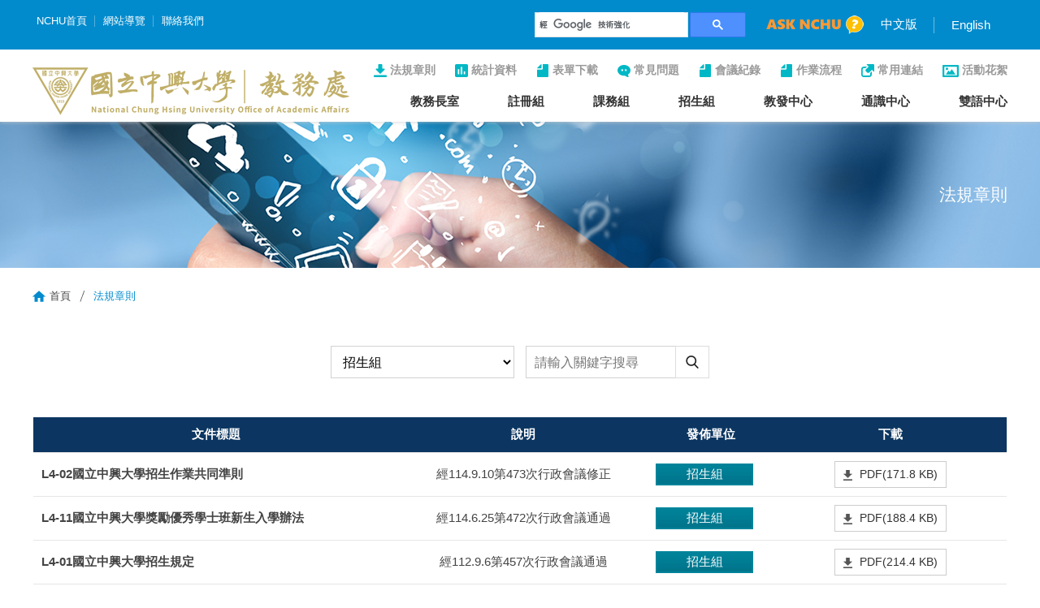

--- FILE ---
content_type: text/html; charset=UTF-8
request_url: https://oaa.nchu.edu.tw/zh-tw/rule/download-list.6.0.
body_size: 40322
content:
<!DOCTYPE html>
<html lang="zh-Hant-TW">
<head>
		<meta http-equiv="Content-Type" content="text/html; charset=utf-8">
	<meta http-equiv="X-UA-Compatible" content="IE=11; IE=10; IE=9; IE=8; IE=7" />
    <meta charset="utf-8">
    <meta http-equiv="content-language" content="zh-tw">
    <meta name="keywords" content="" />
    <meta name="Description" content="" />
    <meta name="author" content="國立中興大學教務處" />
    <meta name="copyright" content="國立中興大學教務處" />
    <meta name="viewport" content="width=device-width, initial-scale=1.0">
    <title>法規章則 - 國立中興大學教務處</title>
	<!-- CSS -->
    <link href="https://oaa.nchu.edu.tw/tem/tw/css/style.css?v20240517" rel="stylesheet" type="text/css">
	<!-- favicon 16x16 -->
    <link rel="shortcut icon" href="https://oaa.nchu.edu.tw/tem/tw/images/favicon.ico">
    <!-- apple touch icon 57x57 -->
    <link rel="apple-touch-icon" href="https://oaa.nchu.edu.tw/tem/tw/images/apple-touch-icon.png">
    <!-- IE設定,新增html5標籤 -->
    <!--[if lt IE 9]>
    <script src="https://oaa.nchu.edu.tw/inc/js/html5.js"></script>
    <script src="https://oaa.nchu.edu.tw/inc/js/css3-mediaqueries.js"></script> 
    <![endif]-->
	</head>
<body>
	<div id="container">
		<!-- 頁首 START -->
		<header id="header">
	<div class="header-sec01">
		<div class="sec-inner">
			<div class="group header-group01">
				<div class="group-item group-item01">
					<!-- 選單一 START -->
					<nav class="nav-wrap nav-skin01">
						<ul class="nav-list">
							<li><a href="https://www.nchu.edu.tw/index" title="NCHU首頁">NCHU首頁</a></li>
							<li><a href="https://oaa.nchu.edu.tw/zh-tw/sitemap" title="網站導覽">網站導覽</a></li>
							<li><a href="mailto:oaaweb@nchu.edu.tw" title="聯絡我們" target="_blank">聯絡我們</a></li>
						</ul>
					</nav>
					<!-- 選單一 END -->
				</div>
				<div class="group-item group-item02">
					<div class="item-inner node-pc" data-child="dyn-node01">
						<div class="dyn-node" data-node="dyn-node01">
							<!-- GOOGLE搜尋 START -->
							<div class="google-search">
								<gcse:search></gcse:search>
							</div>
							<!-- GOOGLE搜尋 END -->
                                                        <a class="figure" href="https://oias.nchu.edu.tw/asknchu-ch/" title="ASK NCHU" target="_blank">
								<img src="https://oaa.nchu.edu.tw/tem/tw/images/ask_nchu.png" width="120" height="" alt="" />
							</a>
                            						</div>
					</div>
					<div class="item-inner node-pc" data-child="dyn-node02">
						<nav class="nav-wrap nav-lang dyn-node" data-node="dyn-node02">
							<ul class="nav-list">
																<li><a href="https://oaa.nchu.edu.tw/zh-tw/rule/download-list.6.0." title="中文版">中文版</a></li>
																<li><a href="https://oaa.nchu.edu.tw/en-us/rule/download-list.6.0." title="English">English</a></li>
															</ul>
						</nav>
					</div>
				</div>
				<div class="group-item group-item03">
					<a id="nav-btn" class="btn btn-thumb"
						 href="#main-nav" title="選單鈕"
						 data-off="MENU" data-on="CLOSE">
						<div class="thumb-wrap">
							<span class="thumb thumb-1"></span>
							<span class="thumb thumb-2"></span>
							<span class="thumb thumb-3"></span>
						</div>
					</a>
				</div>
			</div>
		</div>
	</div>
	<div class="header-sec02">
		<div class="sec-inner">
			<div class="group header-group02">
				<div class="group-item group-item01">
					<h1 id="logo"><!-- 標籤:首頁h1，內頁div -->
						<a href="https://oaa.nchu.edu.tw/zh-tw/index" title="國立中興大學教務處">
							<img src="https://oaa.nchu.edu.tw/tem/tw/images/logo.png" width="390" height="59" alt="國立中興大學教務處" />
						</a>
					</h1>
				</div>
				<div class="group-item group-item02 node-pc" data-child="dyn-node03">
					<!-- 選單二 START -->
					<nav class="nav-wrap second-nav dyn-node" data-node="dyn-node03">
						<ul class="nav-list">
														<li><a class="icon-nav02" href="https://oaa.nchu.edu.tw/zh-tw/rule" title="法規章則" target="">法規章則</a></li>
														<li><a class="icon-nav03" href="https://oaa.nchu.edu.tw/zh-tw/statistics" title="統計資料" target="">統計資料</a></li>
														<li><a class="icon-nav04" href="https://oaa.nchu.edu.tw/zh-tw/form" title="表單下載" target="">表單下載</a></li>
														<li><a class="icon-nav05" href="https://oaa.nchu.edu.tw/zh-tw/faq" title="常見問題" target="">常見問題</a></li>
														<li><a class="icon-nav04" href="https://oaa.nchu.edu.tw/zh-tw/minutes" title="會議紀錄" target="">會議紀錄</a></li>
														<li><a class="icon-nav04" href="https://oaa.nchu.edu.tw/zh-tw/sop" title="作業流程" target="">作業流程</a></li>
														<li><a class="icon-nav06" href="https://oaa.nchu.edu.tw/zh-tw/links" title="常用連結" target="">常用連結</a></li>
														<li><a class="icon-nav07" href="https://oaa.nchu.edu.tw/zh-tw/activity" title="活動花絮" target="">活動花絮</a></li>
													</ul>
					</nav>
					<!-- 選單二 END -->
				</div>
				<div class="group-item group-item03 mobile-side">
					<div class="mobile-inner">
						<div class="item-inner node-mobile" data-child="dyn-node02"></div>
						<div class="item-inner">
							<!-- 選單三 START，目前單元li加class:on -->
							<nav id="main-nav" class="nav-wrap main-nav">
								<ul class="nav-list">
																		<li class="">
										<a href="https://oaa.nchu.edu.tw/zh-tw/dean" title="教務長室" target="">教務長室</a>
										<div class="sub-nav">
																						<ul>
																								<li class=""><a href="https://oaa.nchu.edu.tw/zh-tw/dean" title="教務長室" target="">教務長室</a></li>
																								<li class=""><a href="https://oaa.nchu.edu.tw/zh-tw/dean-news" title="最新消息" target="">最新消息</a></li>
																								<li class=""><a href="https://oaa.nchu.edu.tw/zh-tw/daen-intro" title="單位介紹" target="">單位介紹</a></li>
																								<li class=""><a href="https://oaa.nchu.edu.tw/zh-tw/daen-intro2" title="歷任教務長" target="">歷任教務長</a></li>
																								<li class=""><a href="https://oaa.nchu.edu.tw/zh-tw/dean-staff" title="業務職掌" target="">業務職掌</a></li>
																								<li class=""><a href="https://oaa.nchu.edu.tw/zh-tw/dean-form" title="表格下載" target="">表格下載</a></li>
																								<li class=""><a href="https://oaa.nchu.edu.tw/zh-tw/dean-download" title="資料下載" target="">資料下載</a></li>
																								<li class=""><a href="https://oaa.nchu.edu.tw/zh-tw/dean-service" title="業務項目" target="">業務項目</a></li>
																								<li class=""><a href="https://oaa.nchu.edu.tw/zh-tw/dean-zone01" title="系所評鑑" target="">系所評鑑</a></li>
																								<li class=""><a href="https://oaa.nchu.edu.tw/zh-tw/nchutae" title="教學成果展" target="">教學成果展</a></li>
																							</ul>
																					</div>
									</li>
																		<li class="">
										<a href="https://oaa.nchu.edu.tw/zh-tw/rs" title="註冊組" target="">註冊組</a>
										<div class="sub-nav">
																						<ul>
																								<li class=""><a href="https://oaa.nchu.edu.tw/zh-tw/rs" title="註冊組" target="">註冊組</a></li>
																								<li class=""><a href="https://oaa.nchu.edu.tw/zh-tw/rs-news" title="最新消息" target="">最新消息</a></li>
																								<li class=""><a href="https://oaa.nchu.edu.tw/zh-tw/rs-intro" title="單位介紹" target="">單位介紹</a></li>
																								<li class=""><a href="https://oaa.nchu.edu.tw/zh-tw/rs-staff" title="業務職掌" target="">業務職掌</a></li>
																								<li class=""><a href="https://oaa.nchu.edu.tw/zh-tw/rs-form" title="表格下載" target="">表格下載</a></li>
																								<li class=""><a href="https://oaa.nchu.edu.tw/zh-tw/rs-down" title="資料下載" target="">資料下載</a></li>
																								<li class=""><a href="https://oaa.nchu.edu.tw/zh-tw/rs-freshman" title="新生專區" target="">新生專區</a></li>
																								<li class=""><a href="https://oaa.nchu.edu.tw/zh-tw/rs-student" title="在校生專區" target="">在校生專區</a></li>
																								<li class=""><a href="https://oaa.nchu.edu.tw/zh-tw/rs-alumnus" title="各類證明申請專區" target="">各類證明申請專區</a></li>
																								<li class=""><a href="https://oaa.nchu.edu.tw/zh-tw/rs-adm" title="行政專區" target="">行政專區</a></li>
																							</ul>
																					</div>
									</li>
																		<li class="">
										<a href="https://oaa.nchu.edu.tw/zh-tw/course" title="課務組" target="">課務組</a>
										<div class="sub-nav">
																						<ul>
																								<li class=""><a href="https://oaa.nchu.edu.tw/zh-tw/course" title="課務組" target="">課務組</a></li>
																								<li class=""><a href="https://oaa.nchu.edu.tw/zh-tw/course-news" title="最新消息" target="">最新消息</a></li>
																								<li class=""><a href="https://oaa.nchu.edu.tw/zh-tw/course-intro" title="單位介紹" target="">單位介紹</a></li>
																								<li class=""><a href="https://oaa.nchu.edu.tw/zh-tw/article_01-p.341" title="選課/課程資訊專區" target="">選課/課程資訊專區</a></li>
																								<li class=""><a href="https://oaa.nchu.edu.tw/zh-tw/course-summer" title="暑修/先修課程專區" target="">暑修/先修課程專區</a></li>
																								<li class=""><a href="https://oaa.nchu.edu.tw/zh-tw/course-zone02" title="課務相關業務專區" target="">課務相關業務專區</a></li>
																								<li class=""><a href="https://oaa.nchu.edu.tw/zh-tw/course-room" title="綜大教室管理與借用" target="">綜大教室管理與借用</a></li>
																								<li class=""><a href="https://oaa.nchu.edu.tw/zh-tw/course-form" title="表格下載" target="">表格下載</a></li>
																								<li class=""><a href="https://oaa.nchu.edu.tw/zh-tw/course-download" title="會議/統計資料" target="">會議/統計資料</a></li>
																								<li class=""><a href="https://oaa.nchu.edu.tw/zh-tw/course-staff" title="業務職掌" target="">業務職掌</a></li>
																								<li class=""><a href="https://oaa.nchu.edu.tw/zh-tw/course-other" title="相關連結" target="">相關連結</a></li>
																							</ul>
																					</div>
									</li>
																		<li class="">
										<a href="https://oaa.nchu.edu.tw/zh-tw/recruit" title="招生組" target="">招生組</a>
										<div class="sub-nav">
																						<ul>
																								<li class=""><a href="https://oaa.nchu.edu.tw/zh-tw/recruit" title="招生組" target="">招生組</a></li>
																								<li class=""><a href="https://oaa.nchu.edu.tw/zh-tw/recruit-news" title="最新消息" target="">最新消息</a></li>
																								<li class=""><a href="https://oaa.nchu.edu.tw/zh-tw/recruit-intro" title="單位介紹" target="">單位介紹</a></li>
																								<li class=""><a href="https://oaa.nchu.edu.tw/zh-tw/recruit-staff" title="業務職掌" target="">業務職掌</a></li>
																								<li class=""><a href="https://oaa.nchu.edu.tw/zh-tw/recruit-form" title="表格下載" target="">表格下載</a></li>
																								<li class=""><a href="https://oaa.nchu.edu.tw/zh-tw/recruit-download" title="資料下載" target="">資料下載</a></li>
																								<li class=""><a href="https://oaa.nchu.edu.tw/zh-tw/recruit-admission" title="入學招生" target="">入學招生</a></li>
																								<li class=""><a href="http://recruit.nchu.edu.tw/present/index.aspx" title="未來學生專區" target="_blank">未來學生專區</a></li>
																								<li class=""><a href="https://oaa.nchu.edu.tw/zh-tw/大陸學歷甄試及查證" title="大陸學歷甄試及查證" target="">大陸學歷甄試及查證</a></li>
																							</ul>
																					</div>
									</li>
																		<li class="">
										<a href="https://oaa.nchu.edu.tw/zh-tw/cdtl" title="教發中心" target="">教發中心</a>
										<div class="sub-nav">
																						<ul>
																								<li class=""><a href="https://oaa.nchu.edu.tw/zh-tw/cdtl" title="教發中心" target="">教發中心</a></li>
																								<li class=""><a href="https://oaa.nchu.edu.tw/zh-tw/online_teaching" title="線上教學" target="">線上教學</a></li>
																								<li class=""><a href="https://oaa.nchu.edu.tw/zh-tw/cdtl-news" title="最新消息" target="">最新消息</a></li>
																								<li class=""><a href="https://oaa.nchu.edu.tw/zh-tw/CenterIntro" title="單位介紹" target="">單位介紹</a></li>
																								<li class=""><a href="https://oaa.nchu.edu.tw/zh-tw/cdtl-staff" title="業務職掌" target="">業務職掌</a></li>
																								<li class=""><a href="https://oaa.nchu.edu.tw/zh-tw/teachers" title="教師專業發展" target="">教師專業發展</a></li>
																								<li class=""><a href="https://oaa.nchu.edu.tw/zh-tw/students" title="學生學習促進" target="">學生學習促進</a></li>
																								<li class=""><a href="https://oaa.nchu.edu.tw/zh-tw/teach-tech" title="教學科技應用" target="">教學科技應用</a></li>
																								<li class=""><a href="https://oaa.nchu.edu.tw/zh-tw/cdtl-application" title="計畫申請" target="">計畫申請</a></li>
																								<li class=""><a href="https://oaa.nchu.edu.tw/zh-tw/cdtl-form" title="表格下載" target="">表格下載</a></li>
																								<li class=""><a href="https://oaa.nchu.edu.tw/zh-tw/cdtl-data" title="資料下載" target="">資料下載</a></li>
																							</ul>
																					</div>
									</li>
																		<li class="">
										<a href="https://oaa.nchu.edu.tw/zh-tw/ge" title="通識中心" target="">通識中心</a>
										<div class="sub-nav">
																						<ul>
																								<li class=""><a href="https://oaa.nchu.edu.tw/zh-tw/ge" title="通識中心" target="">通識中心</a></li>
																								<li class=""><a href="https://oaa.nchu.edu.tw/zh-tw/ge-news" title="最新消息" target="">最新消息</a></li>
																								<li class=""><a href="https://oaa.nchu.edu.tw/zh-tw/ge-Introduction" title="單位介紹" target="">單位介紹</a></li>
																								<li class=""><a href="https://oaa.nchu.edu.tw/zh-tw/ge-staff" title="業務職掌" target="">業務職掌</a></li>
																								<li class=""><a href="https://oaa.nchu.edu.tw/zh-tw/ge-courses-CI" title="通識課程" target="">通識課程</a></li>
																								<li class=""><a href="https://oaa.nchu.edu.tw/zh-tw/ge-forms" title="表格下載" target="">表格下載</a></li>
																								<li class=""><a href="https://oaa.nchu.edu.tw/zh-tw/ge-download" title="資料下載" target="">資料下載</a></li>
																								<li class=""><a href="https://oaa.nchu.edu.tw/zh-tw/ge-speech" title="惠蓀講座" target="">惠蓀講座</a></li>
																								<li class=""><a href="https://oaa.nchu.edu.tw/zh-tw/ge-teachera_assistant" title="教學助理" target="">教學助理</a></li>
																								<li class=""><a href="https://oaa.nchu.edu.tw/zh-tw/unit-page-p.299" title="自主學習" target="">自主學習</a></li>
																								<li class=""><a href="https://oaa.nchu.edu.tw/zh-tw/Bachelor" title="校學士學位" target="">校學士學位</a></li>
																								<li class=""><a href="https://oaa.nchu.edu.tw/zh-tw/ge-link" title="常用連結" target="">常用連結</a></li>
																								<li class=""><a href="https://iger.pro.edu.tw/" title="IGER" target="_blank">IGER</a></li>
																							</ul>
																					</div>
									</li>
																		<li class="">
										<a href="https://oaa.nchu.edu.tw/zh-tw/EMI" title="雙語中心" target="">雙語中心</a>
										<div class="sub-nav">
																						<ul>
																								<li class=""><a href="https://oaa.nchu.edu.tw/zh-tw/EMI" title="雙語中心" target="">雙語中心</a></li>
																								<li class=""><a href="https://oaa.nchu.edu.tw/zh-tw/eml-news" title="最新消息" target="">最新消息</a></li>
																								<li class=""><a href="https://oaa.nchu.edu.tw/zh-tw/emi-intro" title="單位介紹" target="">單位介紹</a></li>
																								<li class=""><a href="https://oaa.nchu.edu.tw/zh-tw/emi-staff" title="業務職掌" target="">業務職掌</a></li>
																								<li class=""><a href="https://oaa.nchu.edu.tw/zh-tw/emi-form" title="表格下載" target="">表格下載</a></li>
																								<li class=""><a href="https://oaa.nchu.edu.tw/zh-tw/emi-download" title="資料下載" target="">資料下載</a></li>
																								<li class=""><a href="https://oaa.nchu.edu.tw/zh-tw/emi-service" title="業務項目" target="">業務項目</a></li>
																								<li class=""><a href="https://emitlc.nchu.edu.tw/" title="EMI 教學資源中心" target="_blank">EMI 教學資源中心</a></li>
																							</ul>
																					</div>
									</li>
																	</ul>
							</nav>
							<!-- 選單三 END -->
						</div>
						<div class="item-inner node-mobile" data-child="dyn-node03"></div>
						<div class="item-inner node-mobile" data-child="dyn-node01"></div>
					</div>
				</div>
			</div>
		</div>
	</div>
</header>        <!-- 頁首 END -->
		<!-- 各單元內容 START -->
		<main id="content">
			<div class="intro-section">
				<div class="banner banner-skin04" style="background-image:url(https://oaa.nchu.edu.tw/tem/tw/images/banner-download-new.jpg);">
					<div class="sec-inner">
						<h1 class="title t01">法規章則</h1>
					</div>
				</div>
				<div class="path wow fadeInDown" data-wow-duration="1s" data-wow-delay=".3s">
					<div class="sec-inner">
						<ul>
														<li><a href="https://oaa.nchu.edu.tw/zh-tw/index" title="首頁">首頁</a></li>
							<li><span>法規章則</span></li>						</ul>
					</div>
				</div>
				<div class="detail-wrap">
					<div class="template01">
						<div class="sec-inner">
							<div class="intro-sec">
								<div class="form-wrap">
									<div class="form-grid01">
										<div class="form-item sec01">
											<select class="form-ctrl" id="div-unit">
												<option value="0">所有單位</option>
																								<option value="3" >教務長室</option>
																								<option value="4" >註冊組</option>
																								<option value="5" >課務組</option>
																								<option value="6" selected>招生組</option>
																								<option value="7" >教發中心</option>
																								<option value="8" >通識中心</option>
																								<option value="13" >雙語中心</option>
																							</select>
										</div>
										<div class="form-item sec02">
											<div class="form-item-inner">
												<input class="form-ctrl" type="text" id="div-keyword" placeholder="請輸入關鍵字搜尋" value="" />
												<button class="btn btn-search01" type="submit" id="div-submit"></button>
											</div>
										</div>
									</div>
								</div>
							</div>
							<div class="intro-sec">
								<div class="tb-wrap">
									<div class="tb04">
										<table summary="">
											<thead>
												<tr>
													<th>文件標題</th>
													<th>說明</th>
													<th width="13%">發佈單位</th>
													<th width="24%">下載</th>
												</tr>
											</thead>
											<tbody>
																								<tr>
													<td data-text="文件標題">
														<h3 class="text">L4-02國立中興大學招生作業共同準則</h3>
													</td>
													<td data-text="說明">
														<div>經114.9.10第473次行政會議修正</div>
													</td>
													<td data-text="發佈單位">
														<div class="skin-label unit4">招生組</div>
													</td>
													<td data-text="下載">
														<div class="btn-wrap btn-wrap05">
															<ul>
																															<li><a class="btn btn-download02" href="https://oaa.nchu.edu.tw/_run.php?work=down&file=7e02d13a110482f153a0142803ead472b6b4d00e.pdf&name=L4-02國立中興大學招生作業共同準則（1140910）.pdf" title="L4-02國立中興大學招生作業共同準則（1140910）.pdf" target="_blank">PDF(171.8 KB)</a></li>
																														</ul>
														</div>
													</td>
												</tr>
																								<tr>
													<td data-text="文件標題">
														<h3 class="text">L4-11國立中興大學獎勵優秀學士班新生入學辦法</h3>
													</td>
													<td data-text="說明">
														<div>經114.6.25第472次行政會議通過</div>
													</td>
													<td data-text="發佈單位">
														<div class="skin-label unit4">招生組</div>
													</td>
													<td data-text="下載">
														<div class="btn-wrap btn-wrap05">
															<ul>
																															<li><a class="btn btn-download02" href="https://oaa.nchu.edu.tw/_run.php?work=down&file=30d9f0f4f25cfb252f9fe34cfeaf496b7d51cda4.pdf&name=L4-11國立中興大學獎勵優秀學士班新生入學辦法（1140625）.pdf" title="L4-11國立中興大學獎勵優秀學士班新生入學辦法（1140625）.pdf" target="_blank">PDF(188.4 KB)</a></li>
																														</ul>
														</div>
													</td>
												</tr>
																								<tr>
													<td data-text="文件標題">
														<h3 class="text">L4-01國立中興大學招生規定</h3>
													</td>
													<td data-text="說明">
														<div>經112.9.6第457次行政會議通過</div>
													</td>
													<td data-text="發佈單位">
														<div class="skin-label unit4">招生組</div>
													</td>
													<td data-text="下載">
														<div class="btn-wrap btn-wrap05">
															<ul>
																															<li><a class="btn btn-download02" href="https://oaa.nchu.edu.tw/_run.php?work=down&file=5905698b622e27b40c7dcf41c36f330a310530f0.pdf&name=L4-01國立中興大學招生規定（1120906）.pdf" title="L4-01國立中興大學招生規定（1120906）.pdf" target="_blank">PDF(214.4 KB)</a></li>
																														</ul>
														</div>
													</td>
												</tr>
																								<tr>
													<td data-text="文件標題">
														<h3 class="text">L4-03國立中興大學招生考試試場規則及違規處理辦法</h3>
													</td>
													<td data-text="說明">
														<div>經112.2.23招生委員會議通過</div>
													</td>
													<td data-text="發佈單位">
														<div class="skin-label unit4">招生組</div>
													</td>
													<td data-text="下載">
														<div class="btn-wrap btn-wrap05">
															<ul>
																															<li><a class="btn btn-download02" href="https://oaa.nchu.edu.tw/_run.php?work=down&file=c3198ab4747fb05b0a17289839f1b14181d7d297.pdf&name=L4-03國立中興大學招生考試試場規則及違規處理辦法（1120223）.pdf" title="L4-03國立中興大學招生考試試場規則及違規處理辦法（1120223）.pdf" target="_blank">PDF(205.6 KB)</a></li>
																														</ul>
														</div>
													</td>
												</tr>
																								<tr>
													<td data-text="文件標題">
														<h3 class="text">L4-05國立中興大學招收僑生及港澳生來臺就學單獨招生規定</h3>
													</td>
													<td data-text="說明">
														<div>經112.1.4 第452 次行政會議通過</div>
													</td>
													<td data-text="發佈單位">
														<div class="skin-label unit4">招生組</div>
													</td>
													<td data-text="下載">
														<div class="btn-wrap btn-wrap05">
															<ul>
																															<li><a class="btn btn-download02" href="https://oaa.nchu.edu.tw/_run.php?work=down&file=a4ebfc5704db9542327be30930c17dc9f6353f1a.pdf&name=L4-05國立中興大學招收僑生及港澳生來臺就學單獨招生規定（1120104）.pdf" title="L4-05國立中興大學招收僑生及港澳生來臺就學單獨招生規定（1120104）.pdf" target="_blank">PDF(210.2 KB)</a></li>
																														</ul>
														</div>
													</td>
												</tr>
																								<tr>
													<td data-text="文件標題">
														<h3 class="text">L4-09國立中興大學國防學士班招生規定</h3>
													</td>
													<td data-text="說明">
														<div>經111.11.30第451次行政會議通過</div>
													</td>
													<td data-text="發佈單位">
														<div class="skin-label unit4">招生組</div>
													</td>
													<td data-text="下載">
														<div class="btn-wrap btn-wrap05">
															<ul>
																															<li><a class="btn btn-download02" href="https://oaa.nchu.edu.tw/_run.php?work=down&file=79a7af4d12a6888ad5e1563947cd4217f77a8ccd.pdf&name=L4-09國立中興大學國防學士班招生規定（1111130） .pdf" title="L4-09國立中興大學國防學士班招生規定（1111130） .pdf" target="_blank">PDF(199.3 KB)</a></li>
																														</ul>
														</div>
													</td>
												</tr>
																								<tr>
													<td data-text="文件標題">
														<h3 class="text">L4-06國立中興大學學士班招生名額總量調整辦法</h3>
													</td>
													<td data-text="說明">
														<div>經111.11.30第451次行政會議通過</div>
													</td>
													<td data-text="發佈單位">
														<div class="skin-label unit4">招生組</div>
													</td>
													<td data-text="下載">
														<div class="btn-wrap btn-wrap05">
															<ul>
																															<li><a class="btn btn-download02" href="https://oaa.nchu.edu.tw/_run.php?work=down&file=5f44414236bffeea56aa74cf8fde989524dbd145.pdf&name=L4-06國立中興大學學士班招生名額總量調整辦法（1111130）.pdf" title="L4-06國立中興大學學士班招生名額總量調整辦法（1111130）.pdf" target="_blank">PDF(161.2 KB)</a></li>
																														</ul>
														</div>
													</td>
												</tr>
																								<tr>
													<td data-text="文件標題">
														<h3 class="text">L4-07國立中興大學碩士班招生名額調配辦法</h3>
													</td>
													<td data-text="說明">
														<div>經111.11.30第451次行政會議通過</div>
													</td>
													<td data-text="發佈單位">
														<div class="skin-label unit4">招生組</div>
													</td>
													<td data-text="下載">
														<div class="btn-wrap btn-wrap05">
															<ul>
																															<li><a class="btn btn-download02" href="https://oaa.nchu.edu.tw/_run.php?work=down&file=7a4e0292c033c1c3a1239d8e3c2fe7ba83e87b94.pdf&name=L4-07國立中興大學碩士班招生名額調配辦法（1111130）.pdf" title="L4-07國立中興大學碩士班招生名額調配辦法（1111130）.pdf" target="_blank">PDF(155.7 KB)</a></li>
																														</ul>
														</div>
													</td>
												</tr>
																								<tr>
													<td data-text="文件標題">
														<h3 class="text">L4-08國立中興大學博士班招生名額調配辦法</h3>
													</td>
													<td data-text="說明">
														<div>經111.11.30第451次行政會議通過</div>
													</td>
													<td data-text="發佈單位">
														<div class="skin-label unit4">招生組</div>
													</td>
													<td data-text="下載">
														<div class="btn-wrap btn-wrap05">
															<ul>
																															<li><a class="btn btn-download02" href="https://oaa.nchu.edu.tw/_run.php?work=down&file=18ff8eb518e6548543555863c2f6a9f69e2e0480.pdf&name=L4-08國立中興大學博士班招生名額調配辦法（1111130）.pdf" title="L4-08國立中興大學博士班招生名額調配辦法（1111130）.pdf" target="_blank">PDF(146.4 KB)</a></li>
																														</ul>
														</div>
													</td>
												</tr>
																								<tr>
													<td data-text="文件標題">
														<h3 class="text">L4-04國立中興大學招生申訴處理辦法</h3>
													</td>
													<td data-text="說明">
														<div>經106.9.13 107學年度招生委員會議通過</div>
													</td>
													<td data-text="發佈單位">
														<div class="skin-label unit4">招生組</div>
													</td>
													<td data-text="下載">
														<div class="btn-wrap btn-wrap05">
															<ul>
																															<li><a class="btn btn-download02" href="https://oaa.nchu.edu.tw/_run.php?work=down&file=0b9c5ce9df0bbe71fb5e86d79653808a23c03dd5.pdf&name=L4-04國立中興大學招生申訴處理辦法（1060913）.pdf" title="L4-04國立中興大學招生申訴處理辦法（1060913）.pdf" target="_blank">PDF(178.7 KB)</a></li>
																														</ul>
														</div>
													</td>
												</tr>
																							</tbody>
										</table>
									</div>
								</div>
								<!-- Page Limit START -->
																<div class="page-limit">
									<ul>
																														<li class="on"><a href="https://oaa.nchu.edu.tw/zh-tw/rule/download-list.6.0.">1</a></li>
																				<li ><a href="https://oaa.nchu.edu.tw/zh-tw/rule/download-list.6.10.">2</a></li>
																														<li class="next"><a href="https://oaa.nchu.edu.tw/zh-tw/rule/download-list.6.10." title="下一頁">下一頁</a></li>
										<li class="last"><a href="https://oaa.nchu.edu.tw/zh-tw/rule/download-list.6.10." title="最後一頁">最後一頁</a></li>
																			</ul>
								</div>
																<!-- Page Limit END -->
							</div>
						</div>
					</div>
				</div>
							</div>
		</main>
		<!-- 各單元內容 END -->
		<!-- 頁尾 START-->
		<footer id="footer">
	<div class="footer-sec01">
		<div class="sec-inner">
			<!-- 頁尾選單 START -->
			<nav class="nav-wrap footer-nav">
				<ul class="nav-list">
										<li>
						<a href="#" title="組室/中心" target="">組室/中心</a>
						<div class="sub-nav">
														<ul>
																<li><a href="https://oaa.nchu.edu.tw/dean" title="教務長室" target="">教務長室</a></li>
																<li><a href="https://oaa.nchu.edu.tw/rs" title="註冊組" target="">註冊組</a></li>
																<li><a href="https://oaa.nchu.edu.tw/course" title="課務組" target="">課務組</a></li>
																<li><a href="https://oaa.nchu.edu.tw/recruit" title="招生組" target="">招生組</a></li>
																<li><a href="https://oaa.nchu.edu.tw/cdtl" title="教發中心" target="">教發中心</a></li>
																<li><a href="https://oaa.nchu.edu.tw/ge" title="通識中心" target="">通識中心</a></li>
																<li><a href="https://oaa.nchu.edu.tw/EMI" title="雙語中心" target="">雙語中心</a></li>
															</ul>
													</div>
					</li>
										<li>
						<a href="#" title="專區連結" target="">專區連結</a>
						<div class="sub-nav">
														<ul>
																<li><a href="https://secret.nchu.edu.tw/info/03plan.html" title="校務資訊公開(學雜費專區)" target="_blank">校務資訊公開(學雜費專區)</a></li>
																<li><a href="https://oaa.nchu.edu.tw/zh-tw/dean-zone01" title="系所評鑑專區" target="_blank">系所評鑑專區</a></li>
																<li><a href="http://www.nchunight.nchu.edu.tw" title="進修學士班教務專區" target="_blank">進修學士班教務專區</a></li>
															</ul>
													</div>
					</li>
										<li>
						<a href="#" title="系統平台" target="">系統平台</a>
						<div class="sub-nav">
														<ul>
																<li><a href="https://portal.nchu.edu.tw/" title="興大入口(教務系統)" target="_blank">興大入口(教務系統)</a></li>
																<li><a href="https://onepiece.nchu.edu.tw/cofsys/plsql/crseqry_home" title="課程查詢系統" target="_blank">課程查詢系統</a></li>
																<li><a href="https://lms2020.nchu.edu.tw/" title="iLearning 3.0" target="_blank">iLearning 3.0</a></li>
																<li><a href="https://cdtl.video.nchu.edu.tw/" title="興學堂影音網" target="_blank">興學堂影音網</a></li>
															</ul>
													</div>
					</li>
										<li>
						<a href="#" title="常用服務" target="">常用服務</a>
						<div class="sub-nav">
														<ul>
																<li><a href="http://oaa.nchu.edu.tw/form" title="表單下載" target="">表單下載</a></li>
																<li><a href="http://oaa.nchu.edu.tw/rule" title="法規章則" target="">法規章則</a></li>
																<li><a href="https://onepiece.nchu.edu.tw/cofsys/plsql/crseqry_room_map" title="大樓配置教室查詢" target="_blank">大樓配置教室查詢</a></li>
																<li><a href="http://oaa.nchu.edu.tw/zh-tw/dean-service/page-list.352" title="隨班附讀課程" target="">隨班附讀課程</a></li>
															</ul>
													</div>
					</li>
										<li>
						<a href="#" title="招生資訊" target="">招生資訊</a>
						<div class="sub-nav">
														<ul>
																<li><a href="http://oaa.nchu.edu.tw/recruit-admission" title="招生入學管道" target="">招生入學管道</a></li>
																<li><a href="http://recruit.nchu.edu.tw" title="招生資訊網" target="_blank">招生資訊網</a></li>
																<li><a href="http://recruit.nchu.edu.tw/present/index.aspx" title="未來學生專區" target="_blank">未來學生專區</a></li>
																<li><a href="https://www.osa.nchu.edu.tw/osa/laa/freshman/sys/" title="新生入學服務網" target="_blank">新生入學服務網</a></li>
															</ul>
													</div>
					</li>
										<li>
						<a href="#" title="網站資訊" target="">網站資訊</a>
						<div class="sub-nav">
														<ul>
																<li><a href="https://oaa.nchu.edu.tw/zh-tw/privacy" title="隱私權聲明" target="">隱私權聲明</a></li>
																<li><a href="https://ipo.nchu.edu.tw/" title="智慧財產權聲明" target="_blank">智慧財產權聲明</a></li>
															</ul>
													</div>
					</li>
									</ul>
			</nav>
			<!-- 頁尾選單 END -->
		</div>
	</div>
	<div class="footer-sec02">
<div class="sec-inner">
<div class="group footer-group">
<div class="group-item">
<div class="item-inner">
<dl>
	<dt>教務長室</dt>
	<dd><a class="icon icon-mail01" href="mailto:oaaweb@nchu.edu.tw" title="教務長室">04-22840208（行政大樓３樓）</a></dd>
</dl>
</div>
</div>

<div class="group-item">
<div class="item-inner">
<dl>
	<dt>註冊組</dt>
	<dd><a class="icon icon-mail01" href="mailto:registra@nchu.edu.tw" title="註冊組">04-22840212（行政大樓１樓）</a></dd>
</dl>
</div>
</div>

<div class="group-item">
<div class="item-inner">
<dl>
	<dt>課務組</dt>
	<dd><a class="icon icon-mail01" href="mailto:course@nchu.edu.tw" title="課務組">04-22840215（行政大樓１樓）</a></dd>
</dl>
</div>
</div>

<div class="group-item">
<div class="item-inner">
<dl>
	<dt>招生組</dt>
	<dd><a class="icon icon-mail01" href="mailto:recruit@nchu.edu.tw" title="招生組">04-22840216（行政大樓１樓）</a></dd>
</dl>
</div>
</div>

<div class="group-item">
<div class="item-inner">
<dl>
	<dt>教發中心</dt>
	<dd><a class="icon icon-mail01" href="mailto:dir@nchu.edu.tw" title="教發中心">04-22840218（行政大樓 2 樓）</a></dd>
</dl>
</div>
</div>

<div class="group-item">
<div class="item-inner">
<dl>
	<dt>通識中心</dt>
	<dd><a class="icon icon-mail01" href="mailto:cah@nchu.edu.tw" title="通識中心">04-22840597（綜合教學大樓 6 樓）</a></dd>
</dl>
</div>
</div>

<div class="group-item">
<div class="item-inner">
<dl>
	<dt>雙語中心</dt>
	<dd><a class="icon icon-mail01" href="mailto:emi@nchu.edu.tw" title="雙語中心">04-22840153（萬年樓 1 樓）</a></dd>
</dl>
</div>
</div>

<div class="group-item group-item-last">
<dl>
	<dt>地址</dt>
	<dd>402台中市南區興大路 145 號</dd>
</dl>

<dl>
	<dt>傳真</dt>
	<dd>04-22871530</dd>
</dl>
</div>
</div>
</div>
</div>

<div class="footer-sec03">
<div class="sec-inner">
<div class="corp-wrap"><!-- 頁尾公司資訊 START -->
<nav class="nav-wrap nav-skin02">
<ul class="nav-list">
	<li><a href="http://oaa.nchu.edu.tw/newadmin/" target="_blank" title="管理者登入">管理者登入</a></li>
	<li><a class="icon icon-facebook01" href="https://www.facebook.com/%E5%9C%8B%E7%AB%8B%E4%B8%AD%E8%88%88%E5%A4%A7%E5%AD%B8%E6%95%99%E5%8B%99%E8%99%95-525258160883924/" title="Facebook"><span>Facebook</span></a></li>
</ul>
</nav>

<div class="copyright"><strong>&copy; 版權所有 國立中興大學教務處</strong></div>
<!-- 頁尾公司資訊 END -->

<div class="design">Designed by <a href="https://www.da-vinci.com.tw" target="_blank" title="Da-vinci">Da-vinci</a></div>
</div>
</div>
</div>
</footer>
<a id="go-top" class="btn btn-top" href="#" title="Go Top">TOP</a>
<div id="mask-bg"></div><!-- 行動裝置遮罩 -->
		<!-- 頁尾 END -->
	</div>
	<!-- 各單元JS、CSS加載設定 START -->
	<script type="text/javascript" src="https://oaa.nchu.edu.tw/inc/js/jquery-3.6.0.min.js"></script>
<script type="text/javascript" src="https://oaa.nchu.edu.tw/inc/js/comm.js"></script>	<script type="text/javascript" src="https://oaa.nchu.edu.tw/inc/js/swiper/swiper.jquery.min.js"></script>
	<!-- 各單元JS、CSS加載設定 END -->
	<!-- google search -->
	<script>
		(function() {
		  var cx = '012063386960987241443:dhppl-0boss';
		  var gcse = document.createElement('script');
		  gcse.type = 'text/javascript';
		  gcse.async = true;
		  gcse.src = 'https://cse.google.com/cse.js?cx=' + cx;
		  var s = document.getElementsByTagName('script')[0];
		  s.parentNode.insertBefore(gcse, s);
		})();
		$(document).ready(function(e) {
			$('#div-submit').click(function(e) {
				location.href	= 'https://oaa.nchu.edu.tw/zh-tw/rule/download-list.'+$('#div-unit').val()+'.0.'+$('#div-keyword').val().replace('-','－');
				return false;
			});
		});
		function enter2query2(e) {
			var code ;
			if (!e) {  
				var e = window.event ;
			}  
			if(e.keyCode) {    
				code = e.keyCode ;
			}  else   if   (e.which)  {  
				code = e.which ;
			}
			if (code == 13 ) {
				$('#div-submit').click();
			} 
		}
	</script>
</body>
</html>